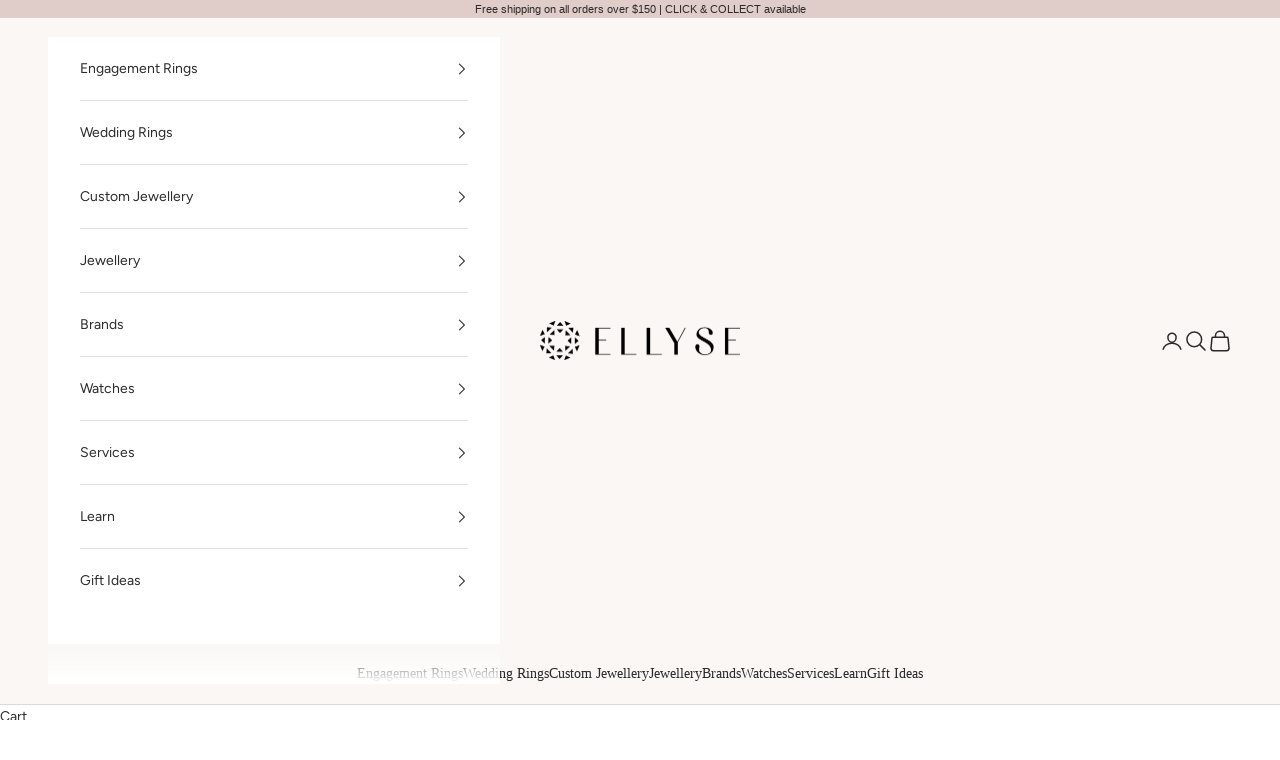

--- FILE ---
content_type: text/css
request_url: https://cdn.boostcommerce.io/widget-integration/theme/customization/ellyse-jewellers.myshopify.com/XF6bC8F6jw/customization-1762238945273.css
body_size: 180
content:
/*********************** Custom css for Boost AI Search & Discovery  ************************/
.shopify-section--collection-banner {
  display: block !important;
}
.boost-sd__product-title, .boost-sd__product-vendor {
    text-transform: unset;
    letter-spacing: normal;
}
.boost-sd__product-label--custom-label-by-tag {
        border-width: 1px !important;
    border-color: #1c1c1c !important;
    background: rgb(var(--custom-badge-background));
    color: rgb(var(--custom-badge-text));
    font-family: var(--text-font-family);
    font-weight: var(--text-font-weight);
    font-style: var(--text-font-style);
    letter-spacing: var(--text-letter-spacing);
    text-transform: uppercase;
    align-items: center;
    padding: .0625rem .3125rem;
    font-size: .625rem;
    display: flex;
;
}
.boost-sd__product-price--default {
    text-transform: unset;
    letter-spacing: normal;
    color: currentcolor;
}
.boost-sd__toolbar-item--product-count .boost-sd__product-count {
    letter-spacing: .1rem;
    text-transform: uppercase;
    font-size: calc(.85rem * var(--text-heading-size-factor));
}

.boost-sd__toolbar .boost-sd__sorting-label, .boost-sd__toolbar .boost-sd__sorting-value {
    text-transform: capitalize;
    letter-spacing: normal;
}

@media screen and (min-width:993px) {
.boost-sd__toolbar-item--sorting {
            border-left: 1px solid #cfcfcf;
}

.boost-sd__toolbar-item--view-as {
            border-right: 1px solid #cfcfcf;
}
}